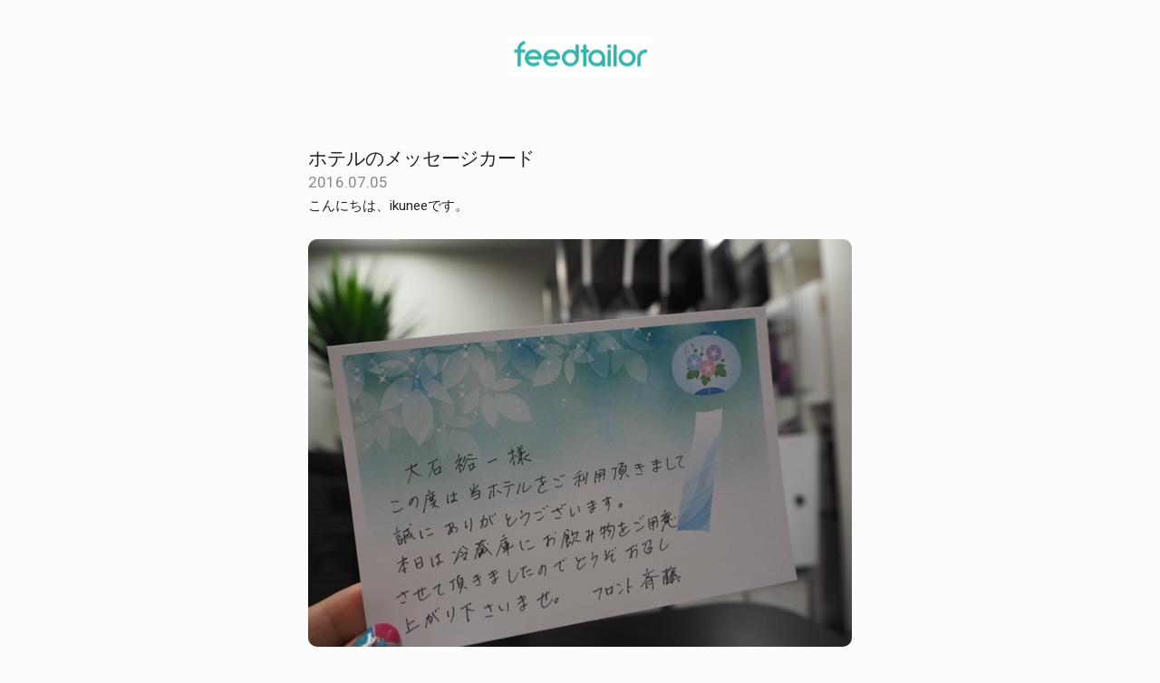

--- FILE ---
content_type: text/html; charset=UTF-8
request_url: https://hitokoto.feedtailor.jp/post/20160705/
body_size: 2056
content:
<!DOCTYPE html>
<html lang="ja">
<head>
<meta charset="utf-8">
<meta name="generator" content="Hugo 0.31.1" />
<meta name="viewport" content="width=device-width, initial-scale=1">
<meta property="og:url"           content="http://hitokoto.feedtailor.jp/post/20160705/" />
<meta property="og:type"          content="website" />
<meta property="og:title"         content="ホテルのメッセージカード" />
<meta property="og:description"   content="ホテルのメッセージカード" />
<meta property="og:image"         content="https://hitokoto.feedtailor.jp/images/20160705.jpg" />
<link href="https://fonts.googleapis.com/css?family=Roboto:400,700" rel="stylesheet" type="text/css">
<link rel="stylesheet" href="//cdnjs.cloudflare.com/ajax/libs/highlight.js/8.4/styles/github.min.css">
<link rel="stylesheet" href="/css/normalize.css">
<link rel="stylesheet" href="/css/skeleton.css">
<link rel="stylesheet" href="/css/custom.css">
<link rel="alternate" href="/index.xml" type="application/rss+xml" title="ひとことブログ">
<title>ホテルのメッセージカード - ひとことブログ</title>
</head>
<body>


<script>
  window.fbAsyncInit = function() {
    FB.init({
      appId      : '1094906880529670',
      xfbml      : true,
      version    : 'v2.5'
    });
  };

  (function(d, s, id){
     var js, fjs = d.getElementsByTagName(s)[0];
     if (d.getElementById(id)) {return;}
     js = d.createElement(s); js.id = id;
     js.src = "//connect.facebook.net/en_US/sdk.js";
     fjs.parentNode.insertBefore(js, fjs);
   }(document, 'script', 'facebook-jssdk'));
</script>

<div class="container">

	<header role="banner">
		<div class="header-logo">
			<a href="/"><img src="/images/logo.png"></a>
		</div>
		
	</header>


	<main role="main">
		<article itemscope itemtype="http://schema.org/BlogPosting">
			<h1 class="entry-title" itemprop="headline">ホテルのメッセージカード</h1>
			<span class="entry-meta"><time itemprop="datePublished" datetime="2016-07-05">2016.07.05</time></span>
			<section itemprop="entry-text">
                <p>こんにちは、ikuneeです。</p>
                <img class="entry-image" src="/images/20160705.jpg" />
				<p>最近は週に一度のペースで東京出張しているウチの社長ですが、訪問する会社の場所や交通アクセスが良さそうな場所を選んで、宿泊するビジネスホテルを色々と変えてきました。色々見てきた結果ようやく一つのホテルに落ち着いてきました。</p>

<p>私はホテルの手配しかしていないのでどうしても条件だけを見てしまいがちで、価格も大差なく駅近な場所もあったりするのですがそれだけじゃないみたいです。</p>

<p>部屋に置いてあったこのメッセージカードもそうなんですが、気持ちの良い対応、サービスといいますか肌で感じる心遣いがあるホテルのようですね。</p>

			</section>
		</article>

		<div class="PageNavigation">
	      
	      <a class="prev" href="/post/20160704/">&laquo; レ・ザンジュのクッキー</a>
	      
	      
	      <a class="next" href="/post/20160706/">iPhone SE 追加購入 &raquo;</a>
	      
	    </div>

		
		<div class="fb-like" data-href="http://hitokoto.feedtailor.jp/post/20160705/" data-layout="button_count" data-action="like" data-show-faces="false" data-share="false"></div>

	</main>






	<footer role="contentinfo">
		<div class="hr"></div>
		<div class="footer-link">
			
			<a href="https://twitter.com/feedtailor" target="_blank">Twitter</a></span>
			<a href="https://www.facebook.com/feedtailor" target="_blank">Facebook</a></span>
			
		</div>
		<div class="copyright">Copyright &copy; feedtailor Inc. All rights reserved.</div>
	</footer>

</div>

<script>
	(function(i,s,o,g,r,a,m){i['GoogleAnalyticsObject']=r;i[r]=i[r]||function(){
	(i[r].q=i[r].q||[]).push(arguments)},i[r].l=1*new Date();a=s.createElement(o),
	m=s.getElementsByTagName(o)[0];a.async=1;a.src=g;m.parentNode.insertBefore(a,m)
	})(window,document,'script','//www.google-analytics.com/analytics.js','ga');
	ga('create', 'UA-538130-13', 'auto');
	ga('send', 'pageview');
</script>

<script src="//cdnjs.cloudflare.com/ajax/libs/highlight.js/8.4/highlight.min.js"></script>
<script>hljs.initHighlightingOnLoad();</script>

</body>
</html>


--- FILE ---
content_type: text/css
request_url: https://hitokoto.feedtailor.jp/css/custom.css
body_size: 543
content:
body {
  font-family: "Roboto", "HelveticaNeue", "Helvetica Neue", Helvetica, Arial, sans-serif;
  background-color: #FCFCFC;
}

h1 { font-size: 2.1rem; }
h2 { font-size: 1.9rem; }
h3 { font-size: 1.7rem; }
h4,
h5,
h6 { font-size: 1.5rem; }

img {
  max-width: 100%;
  height: auto;
  vertical-align: middle;
  border: 0;
}

header,
footer {
  margin: 4rem 0;
  text-align: center;
}

main {
  margin: 8rem 0;
}

.container {
  width: 90%;
  max-width: 600px;
}

.header-logo img {
/*  border-radius: 50%;
  border: 4px solid #E1E1E1; */
}

.header-logo img:hover {
  border-color: #F1F1F1;
}

.site-title {
/*  margin-top: 2rem;*/
}

.entry-title {
  margin-bottom: 0;
}

.entry-title a {
  text-decoration: none;
}

.entry-meta {
  display: inline-block;
/*  margin-bottom: 2rem;*/
  font-size: 1.7rem;
  color: #888;
}

.entry-image {
    margin-bottom: 2rem;
}

.footer-link {
  margin: 2rem 0;
}

.hr {
  height: 1px;
  margin: 2rem 0;
  background: #E1E1E1;
  background: -webkit-gradient(linear, left top, right top, from(white), color-stop(#E1E1E1), to(white));
  background: -webkit-linear-gradient(left, white, #E1E1E1, white);
  background: linear-gradient(to right, white, #E1E1E1, white);
}



/*************/
/* customize */
/*************/
div.PageNavigation {
    font-size:1.3rem;
}

div.PageNavigation a.next {
    float:right;
}

article img {
    border-radius:10px;
    margin-bottom:1rem;
}

main.list article {
    text-align:center;
    margin-bottom:4rem;
}

main div.fb-like {
    width:100%;
    margin-top:5px;
    text-align:center;
}


--- FILE ---
content_type: text/plain
request_url: https://www.google-analytics.com/j/collect?v=1&_v=j102&a=52375266&t=pageview&_s=1&dl=https%3A%2F%2Fhitokoto.feedtailor.jp%2Fpost%2F20160705%2F&ul=en-us%40posix&dt=%E3%83%9B%E3%83%86%E3%83%AB%E3%81%AE%E3%83%A1%E3%83%83%E3%82%BB%E3%83%BC%E3%82%B8%E3%82%AB%E3%83%BC%E3%83%89%20-%20%E3%81%B2%E3%81%A8%E3%81%93%E3%81%A8%E3%83%96%E3%83%AD%E3%82%B0&sr=1280x720&vp=1280x720&_u=IEBAAEABAAAAACAAI~&jid=1580425921&gjid=2071332940&cid=1200994380.1769449840&tid=UA-538130-13&_gid=898975479.1769449840&_r=1&_slc=1&z=521083274
body_size: -453
content:
2,cG-RL70TYKE3R